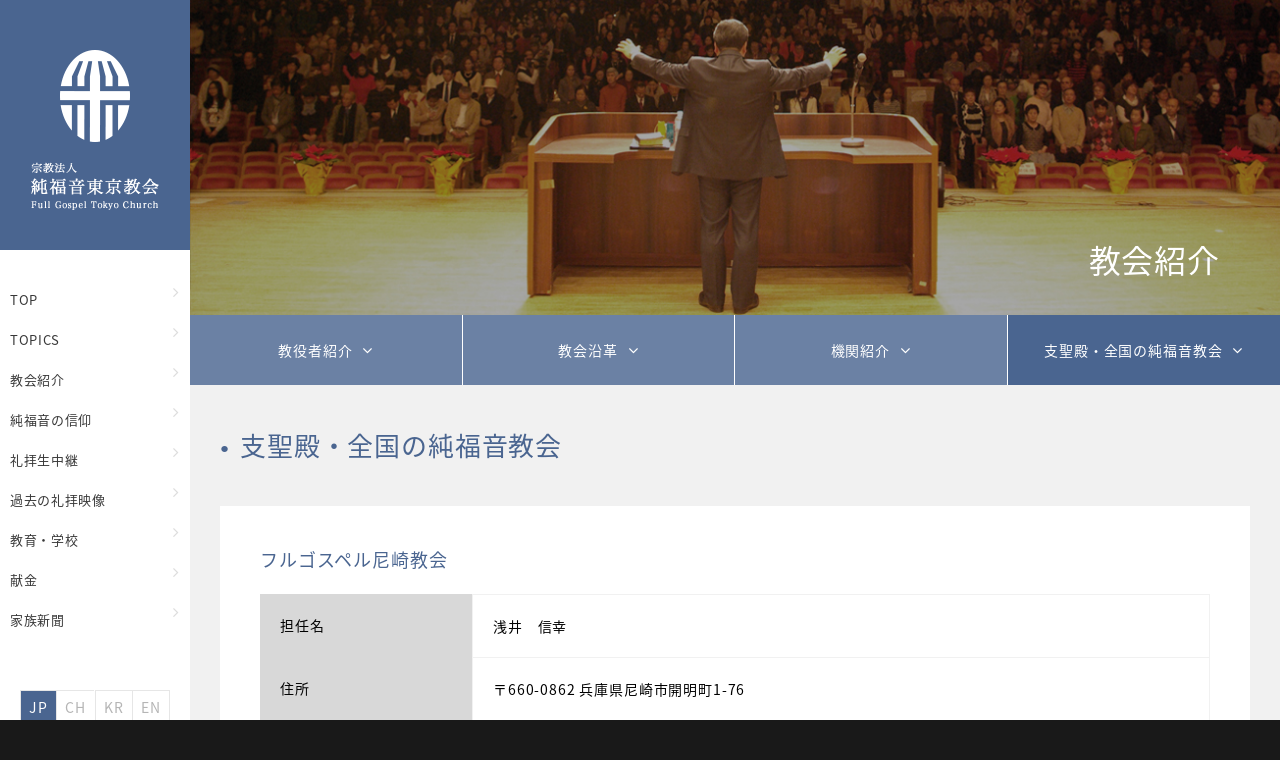

--- FILE ---
content_type: text/html; charset=UTF-8
request_url: https://www.fgtc.jp/church/160/
body_size: 35586
content:
<!doctype html>
<html lang="ja" class="no-js">
<head>
  <meta charset="utf-8">
<meta http-equiv="x-ua-compatible" content="ie=edge">
<script type="text/javascript">
if ((navigator.userAgent.indexOf('iPhone') > 0) || navigator.userAgent.indexOf('iPod') > 0 || navigator.userAgent.indexOf('Android') > 0) {
        document.write('<meta name="viewport" content="width=device-width, initial-scale=1, user-scalable=no">');
    }else{
        document.write('<meta name="viewport" content="width=1140, user-scalable=yes">');
    }
</script>
<meta name="description" content="初めて私たちのHPを訪問された皆様を歓迎いたします。私たちの教会は東京新宿、明治通り添いの８階建てビルにあるプロテスタント・キリスト教会です。夜に光る白い十字架と青地に白の看板が目印です。">
<link rel="canonical" href="https://www.fgtc.jp/">
  <meta property="og:type" content="website">
<meta property="og:description" content="初めて私たちのHPを訪問された皆様を歓迎いたします。私たちの教会は東京新宿、明治通り添いの８階建てビルにあるプロテスタント・キリスト教会です。夜に光る白い十字架と青地に白の看板が目印です。">
<meta property="og:title" content="フルゴスペル尼崎教会  |  純福音東京教会">
<meta property="og:url" content="https://www.fgtc.jp/">
<meta property="og:image" itemprop="image" content="/common/img/libs/icon_ogp.png">
<meta property="og:site_name" content="純福音東京教会">
<meta property="fb:app_id" content="1692907767637714">
  <!--<link rel="shortcut icon" type="image/vnd.microsoft.icon" href="/common/img/libs/favicon.png">-->
<link rel="apple-touch-icon" sizes="180x180" href="/common/img/libs/icon_touch.png">
<link rel="apple-touch-icon-precomposed" href="/common/img/libs/icon_touch.png">
<link rel="shortcut icon" href="/common/img/libs/icon_touch.png">
<link rel="icon" sizes="192x192" href="/common/img/libs/icon_touch.png">
<link rel="stylesheet" href="/common/css/common.css">
<link rel="stylesheet" href="/common/css/style.css">
<link rel="stylesheet" href="//maxcdn.bootstrapcdn.com/font-awesome/4.5.0/css/font-awesome.min.css">
<!--polyfill-->
<script src="/common/js/libs/modernizr-custom.js"></script>
<link rel="stylesheet" href="/common/css/ie.css">
<link rel="stylesheet" href="/common/css/jquery.restable.css">
<!--[if lt IE 9]>
<script src="//cdnjs.cloudflare.com/ajax/libs/respond.js/1.4.2/respond.min.js"></script>
<![endif]-->

<title>フルゴスペル尼崎教会 ｜純福音東京教会</title>
<meta name='robots' content='max-image-preview:large' />
<script type="text/javascript">
/* <![CDATA[ */
window._wpemojiSettings = {"baseUrl":"https:\/\/s.w.org\/images\/core\/emoji\/15.0.3\/72x72\/","ext":".png","svgUrl":"https:\/\/s.w.org\/images\/core\/emoji\/15.0.3\/svg\/","svgExt":".svg","source":{"concatemoji":"https:\/\/www.fgtc.jp\/wp-includes\/js\/wp-emoji-release.min.js?ver=6.6.4"}};
/*! This file is auto-generated */
!function(i,n){var o,s,e;function c(e){try{var t={supportTests:e,timestamp:(new Date).valueOf()};sessionStorage.setItem(o,JSON.stringify(t))}catch(e){}}function p(e,t,n){e.clearRect(0,0,e.canvas.width,e.canvas.height),e.fillText(t,0,0);var t=new Uint32Array(e.getImageData(0,0,e.canvas.width,e.canvas.height).data),r=(e.clearRect(0,0,e.canvas.width,e.canvas.height),e.fillText(n,0,0),new Uint32Array(e.getImageData(0,0,e.canvas.width,e.canvas.height).data));return t.every(function(e,t){return e===r[t]})}function u(e,t,n){switch(t){case"flag":return n(e,"\ud83c\udff3\ufe0f\u200d\u26a7\ufe0f","\ud83c\udff3\ufe0f\u200b\u26a7\ufe0f")?!1:!n(e,"\ud83c\uddfa\ud83c\uddf3","\ud83c\uddfa\u200b\ud83c\uddf3")&&!n(e,"\ud83c\udff4\udb40\udc67\udb40\udc62\udb40\udc65\udb40\udc6e\udb40\udc67\udb40\udc7f","\ud83c\udff4\u200b\udb40\udc67\u200b\udb40\udc62\u200b\udb40\udc65\u200b\udb40\udc6e\u200b\udb40\udc67\u200b\udb40\udc7f");case"emoji":return!n(e,"\ud83d\udc26\u200d\u2b1b","\ud83d\udc26\u200b\u2b1b")}return!1}function f(e,t,n){var r="undefined"!=typeof WorkerGlobalScope&&self instanceof WorkerGlobalScope?new OffscreenCanvas(300,150):i.createElement("canvas"),a=r.getContext("2d",{willReadFrequently:!0}),o=(a.textBaseline="top",a.font="600 32px Arial",{});return e.forEach(function(e){o[e]=t(a,e,n)}),o}function t(e){var t=i.createElement("script");t.src=e,t.defer=!0,i.head.appendChild(t)}"undefined"!=typeof Promise&&(o="wpEmojiSettingsSupports",s=["flag","emoji"],n.supports={everything:!0,everythingExceptFlag:!0},e=new Promise(function(e){i.addEventListener("DOMContentLoaded",e,{once:!0})}),new Promise(function(t){var n=function(){try{var e=JSON.parse(sessionStorage.getItem(o));if("object"==typeof e&&"number"==typeof e.timestamp&&(new Date).valueOf()<e.timestamp+604800&&"object"==typeof e.supportTests)return e.supportTests}catch(e){}return null}();if(!n){if("undefined"!=typeof Worker&&"undefined"!=typeof OffscreenCanvas&&"undefined"!=typeof URL&&URL.createObjectURL&&"undefined"!=typeof Blob)try{var e="postMessage("+f.toString()+"("+[JSON.stringify(s),u.toString(),p.toString()].join(",")+"));",r=new Blob([e],{type:"text/javascript"}),a=new Worker(URL.createObjectURL(r),{name:"wpTestEmojiSupports"});return void(a.onmessage=function(e){c(n=e.data),a.terminate(),t(n)})}catch(e){}c(n=f(s,u,p))}t(n)}).then(function(e){for(var t in e)n.supports[t]=e[t],n.supports.everything=n.supports.everything&&n.supports[t],"flag"!==t&&(n.supports.everythingExceptFlag=n.supports.everythingExceptFlag&&n.supports[t]);n.supports.everythingExceptFlag=n.supports.everythingExceptFlag&&!n.supports.flag,n.DOMReady=!1,n.readyCallback=function(){n.DOMReady=!0}}).then(function(){return e}).then(function(){var e;n.supports.everything||(n.readyCallback(),(e=n.source||{}).concatemoji?t(e.concatemoji):e.wpemoji&&e.twemoji&&(t(e.twemoji),t(e.wpemoji)))}))}((window,document),window._wpemojiSettings);
/* ]]> */
</script>
<style id='wp-emoji-styles-inline-css' type='text/css'>

	img.wp-smiley, img.emoji {
		display: inline !important;
		border: none !important;
		box-shadow: none !important;
		height: 1em !important;
		width: 1em !important;
		margin: 0 0.07em !important;
		vertical-align: -0.1em !important;
		background: none !important;
		padding: 0 !important;
	}
</style>
<link rel='stylesheet' id='wp-block-library-css' href='https://www.fgtc.jp/wp-includes/css/dist/block-library/style.min.css?ver=6.6.4' type='text/css' media='all' />
<style id='classic-theme-styles-inline-css' type='text/css'>
/*! This file is auto-generated */
.wp-block-button__link{color:#fff;background-color:#32373c;border-radius:9999px;box-shadow:none;text-decoration:none;padding:calc(.667em + 2px) calc(1.333em + 2px);font-size:1.125em}.wp-block-file__button{background:#32373c;color:#fff;text-decoration:none}
</style>
<style id='global-styles-inline-css' type='text/css'>
:root{--wp--preset--aspect-ratio--square: 1;--wp--preset--aspect-ratio--4-3: 4/3;--wp--preset--aspect-ratio--3-4: 3/4;--wp--preset--aspect-ratio--3-2: 3/2;--wp--preset--aspect-ratio--2-3: 2/3;--wp--preset--aspect-ratio--16-9: 16/9;--wp--preset--aspect-ratio--9-16: 9/16;--wp--preset--color--black: #000000;--wp--preset--color--cyan-bluish-gray: #abb8c3;--wp--preset--color--white: #ffffff;--wp--preset--color--pale-pink: #f78da7;--wp--preset--color--vivid-red: #cf2e2e;--wp--preset--color--luminous-vivid-orange: #ff6900;--wp--preset--color--luminous-vivid-amber: #fcb900;--wp--preset--color--light-green-cyan: #7bdcb5;--wp--preset--color--vivid-green-cyan: #00d084;--wp--preset--color--pale-cyan-blue: #8ed1fc;--wp--preset--color--vivid-cyan-blue: #0693e3;--wp--preset--color--vivid-purple: #9b51e0;--wp--preset--gradient--vivid-cyan-blue-to-vivid-purple: linear-gradient(135deg,rgba(6,147,227,1) 0%,rgb(155,81,224) 100%);--wp--preset--gradient--light-green-cyan-to-vivid-green-cyan: linear-gradient(135deg,rgb(122,220,180) 0%,rgb(0,208,130) 100%);--wp--preset--gradient--luminous-vivid-amber-to-luminous-vivid-orange: linear-gradient(135deg,rgba(252,185,0,1) 0%,rgba(255,105,0,1) 100%);--wp--preset--gradient--luminous-vivid-orange-to-vivid-red: linear-gradient(135deg,rgba(255,105,0,1) 0%,rgb(207,46,46) 100%);--wp--preset--gradient--very-light-gray-to-cyan-bluish-gray: linear-gradient(135deg,rgb(238,238,238) 0%,rgb(169,184,195) 100%);--wp--preset--gradient--cool-to-warm-spectrum: linear-gradient(135deg,rgb(74,234,220) 0%,rgb(151,120,209) 20%,rgb(207,42,186) 40%,rgb(238,44,130) 60%,rgb(251,105,98) 80%,rgb(254,248,76) 100%);--wp--preset--gradient--blush-light-purple: linear-gradient(135deg,rgb(255,206,236) 0%,rgb(152,150,240) 100%);--wp--preset--gradient--blush-bordeaux: linear-gradient(135deg,rgb(254,205,165) 0%,rgb(254,45,45) 50%,rgb(107,0,62) 100%);--wp--preset--gradient--luminous-dusk: linear-gradient(135deg,rgb(255,203,112) 0%,rgb(199,81,192) 50%,rgb(65,88,208) 100%);--wp--preset--gradient--pale-ocean: linear-gradient(135deg,rgb(255,245,203) 0%,rgb(182,227,212) 50%,rgb(51,167,181) 100%);--wp--preset--gradient--electric-grass: linear-gradient(135deg,rgb(202,248,128) 0%,rgb(113,206,126) 100%);--wp--preset--gradient--midnight: linear-gradient(135deg,rgb(2,3,129) 0%,rgb(40,116,252) 100%);--wp--preset--font-size--small: 13px;--wp--preset--font-size--medium: 20px;--wp--preset--font-size--large: 36px;--wp--preset--font-size--x-large: 42px;--wp--preset--spacing--20: 0.44rem;--wp--preset--spacing--30: 0.67rem;--wp--preset--spacing--40: 1rem;--wp--preset--spacing--50: 1.5rem;--wp--preset--spacing--60: 2.25rem;--wp--preset--spacing--70: 3.38rem;--wp--preset--spacing--80: 5.06rem;--wp--preset--shadow--natural: 6px 6px 9px rgba(0, 0, 0, 0.2);--wp--preset--shadow--deep: 12px 12px 50px rgba(0, 0, 0, 0.4);--wp--preset--shadow--sharp: 6px 6px 0px rgba(0, 0, 0, 0.2);--wp--preset--shadow--outlined: 6px 6px 0px -3px rgba(255, 255, 255, 1), 6px 6px rgba(0, 0, 0, 1);--wp--preset--shadow--crisp: 6px 6px 0px rgba(0, 0, 0, 1);}:where(.is-layout-flex){gap: 0.5em;}:where(.is-layout-grid){gap: 0.5em;}body .is-layout-flex{display: flex;}.is-layout-flex{flex-wrap: wrap;align-items: center;}.is-layout-flex > :is(*, div){margin: 0;}body .is-layout-grid{display: grid;}.is-layout-grid > :is(*, div){margin: 0;}:where(.wp-block-columns.is-layout-flex){gap: 2em;}:where(.wp-block-columns.is-layout-grid){gap: 2em;}:where(.wp-block-post-template.is-layout-flex){gap: 1.25em;}:where(.wp-block-post-template.is-layout-grid){gap: 1.25em;}.has-black-color{color: var(--wp--preset--color--black) !important;}.has-cyan-bluish-gray-color{color: var(--wp--preset--color--cyan-bluish-gray) !important;}.has-white-color{color: var(--wp--preset--color--white) !important;}.has-pale-pink-color{color: var(--wp--preset--color--pale-pink) !important;}.has-vivid-red-color{color: var(--wp--preset--color--vivid-red) !important;}.has-luminous-vivid-orange-color{color: var(--wp--preset--color--luminous-vivid-orange) !important;}.has-luminous-vivid-amber-color{color: var(--wp--preset--color--luminous-vivid-amber) !important;}.has-light-green-cyan-color{color: var(--wp--preset--color--light-green-cyan) !important;}.has-vivid-green-cyan-color{color: var(--wp--preset--color--vivid-green-cyan) !important;}.has-pale-cyan-blue-color{color: var(--wp--preset--color--pale-cyan-blue) !important;}.has-vivid-cyan-blue-color{color: var(--wp--preset--color--vivid-cyan-blue) !important;}.has-vivid-purple-color{color: var(--wp--preset--color--vivid-purple) !important;}.has-black-background-color{background-color: var(--wp--preset--color--black) !important;}.has-cyan-bluish-gray-background-color{background-color: var(--wp--preset--color--cyan-bluish-gray) !important;}.has-white-background-color{background-color: var(--wp--preset--color--white) !important;}.has-pale-pink-background-color{background-color: var(--wp--preset--color--pale-pink) !important;}.has-vivid-red-background-color{background-color: var(--wp--preset--color--vivid-red) !important;}.has-luminous-vivid-orange-background-color{background-color: var(--wp--preset--color--luminous-vivid-orange) !important;}.has-luminous-vivid-amber-background-color{background-color: var(--wp--preset--color--luminous-vivid-amber) !important;}.has-light-green-cyan-background-color{background-color: var(--wp--preset--color--light-green-cyan) !important;}.has-vivid-green-cyan-background-color{background-color: var(--wp--preset--color--vivid-green-cyan) !important;}.has-pale-cyan-blue-background-color{background-color: var(--wp--preset--color--pale-cyan-blue) !important;}.has-vivid-cyan-blue-background-color{background-color: var(--wp--preset--color--vivid-cyan-blue) !important;}.has-vivid-purple-background-color{background-color: var(--wp--preset--color--vivid-purple) !important;}.has-black-border-color{border-color: var(--wp--preset--color--black) !important;}.has-cyan-bluish-gray-border-color{border-color: var(--wp--preset--color--cyan-bluish-gray) !important;}.has-white-border-color{border-color: var(--wp--preset--color--white) !important;}.has-pale-pink-border-color{border-color: var(--wp--preset--color--pale-pink) !important;}.has-vivid-red-border-color{border-color: var(--wp--preset--color--vivid-red) !important;}.has-luminous-vivid-orange-border-color{border-color: var(--wp--preset--color--luminous-vivid-orange) !important;}.has-luminous-vivid-amber-border-color{border-color: var(--wp--preset--color--luminous-vivid-amber) !important;}.has-light-green-cyan-border-color{border-color: var(--wp--preset--color--light-green-cyan) !important;}.has-vivid-green-cyan-border-color{border-color: var(--wp--preset--color--vivid-green-cyan) !important;}.has-pale-cyan-blue-border-color{border-color: var(--wp--preset--color--pale-cyan-blue) !important;}.has-vivid-cyan-blue-border-color{border-color: var(--wp--preset--color--vivid-cyan-blue) !important;}.has-vivid-purple-border-color{border-color: var(--wp--preset--color--vivid-purple) !important;}.has-vivid-cyan-blue-to-vivid-purple-gradient-background{background: var(--wp--preset--gradient--vivid-cyan-blue-to-vivid-purple) !important;}.has-light-green-cyan-to-vivid-green-cyan-gradient-background{background: var(--wp--preset--gradient--light-green-cyan-to-vivid-green-cyan) !important;}.has-luminous-vivid-amber-to-luminous-vivid-orange-gradient-background{background: var(--wp--preset--gradient--luminous-vivid-amber-to-luminous-vivid-orange) !important;}.has-luminous-vivid-orange-to-vivid-red-gradient-background{background: var(--wp--preset--gradient--luminous-vivid-orange-to-vivid-red) !important;}.has-very-light-gray-to-cyan-bluish-gray-gradient-background{background: var(--wp--preset--gradient--very-light-gray-to-cyan-bluish-gray) !important;}.has-cool-to-warm-spectrum-gradient-background{background: var(--wp--preset--gradient--cool-to-warm-spectrum) !important;}.has-blush-light-purple-gradient-background{background: var(--wp--preset--gradient--blush-light-purple) !important;}.has-blush-bordeaux-gradient-background{background: var(--wp--preset--gradient--blush-bordeaux) !important;}.has-luminous-dusk-gradient-background{background: var(--wp--preset--gradient--luminous-dusk) !important;}.has-pale-ocean-gradient-background{background: var(--wp--preset--gradient--pale-ocean) !important;}.has-electric-grass-gradient-background{background: var(--wp--preset--gradient--electric-grass) !important;}.has-midnight-gradient-background{background: var(--wp--preset--gradient--midnight) !important;}.has-small-font-size{font-size: var(--wp--preset--font-size--small) !important;}.has-medium-font-size{font-size: var(--wp--preset--font-size--medium) !important;}.has-large-font-size{font-size: var(--wp--preset--font-size--large) !important;}.has-x-large-font-size{font-size: var(--wp--preset--font-size--x-large) !important;}
:where(.wp-block-post-template.is-layout-flex){gap: 1.25em;}:where(.wp-block-post-template.is-layout-grid){gap: 1.25em;}
:where(.wp-block-columns.is-layout-flex){gap: 2em;}:where(.wp-block-columns.is-layout-grid){gap: 2em;}
:root :where(.wp-block-pullquote){font-size: 1.5em;line-height: 1.6;}
</style>
<link rel="https://api.w.org/" href="https://www.fgtc.jp/wp-json/" /><link rel="canonical" href="https://www.fgtc.jp/church/160/" />
<link rel='shortlink' href='https://www.fgtc.jp/?p=160' />
<link rel="alternate" title="oEmbed (JSON)" type="application/json+oembed" href="https://www.fgtc.jp/wp-json/oembed/1.0/embed?url=https%3A%2F%2Fwww.fgtc.jp%2Fchurch%2F160%2F" />
<link rel="alternate" title="oEmbed (XML)" type="text/xml+oembed" href="https://www.fgtc.jp/wp-json/oembed/1.0/embed?url=https%3A%2F%2Fwww.fgtc.jp%2Fchurch%2F160%2F&#038;format=xml" />

</head>

        <body>
<script>
  (function(i,s,o,g,r,a,m){i['GoogleAnalyticsObject']=r;i[r]=i[r]||function(){
  (i[r].q=i[r].q||[]).push(arguments)},i[r].l=1*new Date();a=s.createElement(o),
  m=s.getElementsByTagName(o)[0];a.async=1;a.src=g;m.parentNode.insertBefore(a,m)
  })(window,document,'script','//www.google-analytics.com/analytics.js','ga');

  ga('create', 'UA-64784158-1', 'auto');
  ga('send', 'pageview');

	//HF GAアカウント追加
  ga('create', 'UA-38416847-49', 'auto', {'name': 'newTracker'});
  ga('newTracker.send', 'pageview');
	
</script>  <div id="fb-root"></div>
<script>(function(d, s, id) {
  var js, fjs = d.getElementsByTagName(s)[0];
  if (d.getElementById(id)) return;
  js = d.createElement(s); js.id = id;
  js.src = "//connect.facebook.net/ja_JP/sdk.js#xfbml=1&version=v2.4&appId=1692907767637714";
  fjs.parentNode.insertBefore(js, fjs);
}(document, 'script', 'facebook-jssdk'));</script>  <div class="page">
    
<header id="topHeader">
   <div class="topheader-inner">
    <h1 class="title pc"><a href="https://www.fgtc.jp/"><img src="/common/img/logo.png" alt=""></a></h1>
    <h1 class="title sp"><a href="https://www.fgtc.jp/"><img src="/common/img/logo-sp.png" alt=""></a></h1>
    <select name="" id="" class="language-select sp">
      <option deta-value="jp" value="https://www.fgtc.jp/">JP</option>
      <option deta-value="ch" value="https://www.fgtc.jp/ch/">CH</option>
      <option deta-value="kr" value="https://www.fgtc.jp/kr/">KR</option>
      <option deta-value="en" value="https://www.fgtc.jp/en/">EN</option>
    </select>
    <button class="brg sp">
      <span>toggle menu</span>
      <small>MENU</small>
    </button>
    <nav class="g-nav pc">
      <ul>
        <li class="not-sub">
          <a href="https://www.fgtc.jp/">TOP</a>
        </li>
        <li id="onMenu02" link-data="news_report_happyconcert">
                    <a href="javascript:void(0)">TOPICS</a>
                    <nav class="sub-menu menu2">
            <div>
                            <p><a href="https://www.fgtc.jp/news/">お知らせ</a></p>
              <p><a href="https://www.fgtc.jp/report/">活動レポート</a></p>
              <p><a href="https://www.fgtc.jp/happyconcert/">HAPPY CONCERT</a></p>
            </div>
          </nav>
        </li>
        <li id="onMenu03" link-data="church">
                    <a href="javascript:void(0)">教会紹介</a>

                    <nav class="sub-menu menu3">
            <div>
                            <p><a href="https://www.fgtc.jp/fullgospeltokyo/pastor/">教役者紹介</a></p>
              <p><a href="https://www.fgtc.jp/fullgospeltokyo/history/">教会沿革</a></p>
              <p><a href="https://www.fgtc.jp/fullgospeltokyo/member/">機関紹介</a></p>
              <p><a href="https://www.fgtc.jp/fullgospeltokyo/sanctuary-church/">支聖殿・全国の純福音教会</a></p>
            </div>
          </nav>
        </li>
        <li id="onMenu04" link-data="church">
                    <a href="javascript:void(0)">純福音の信仰</a>

                    <nav class="sub-menu menu4">
            <div>
                            <p><a href="https://www.fgtc.jp/fullgospelmeaning/sfgmean1/">純福音とは</a></p>
              <p><a href="https://www.fgtc.jp/fullgospelmeaning/sfgmean2/">五重の福音</a></p>
              <p><a href="https://www.fgtc.jp/fullgospelmeaning/sfgmean3/">三拍子の祝福</a></p>
              <p><a href="https://www.fgtc.jp/fullgospelmeaning/sfgmean4/">四次元の霊性</a></p>
            </div>
          </nav>
        </li>
        <li class="not-sub">
          <a href="https://www.fgtc.jp/weekly-live/">礼拝生中継</a>
        </li>

        <li id="onMenu05" link-data="church">
                    <a href="javascript:void(0)">過去の礼拝映像</a>

                    <nav class="sub-menu menu5">
            <div>
                            <p><a href="https://www.fgtc.jp/weeklylive_category/stream_jp/">日本語礼拝</a></p>
              <p><a href="https://www.fgtc.jp/weeklylive_category/stream_zh/">中国語礼拝</a></p>
              <p><a href="https://www.fgtc.jp/weeklylive_category/stream_ko/">韓国語礼拝</a></p>
              <p><a href="https://www.fgtc.jp/weeklylive_category/stream_wed/">水曜礼拝</a></p>
              <p><a href="https://www.fgtc.jp/weeklylive_category/stream_fri/">金曜礼拝</a></p>
              <p><a href="https://www.fgtc.jp/weeklylive_category/stream_kiyoshikai/">聖会</a></p>
              <p><a href="https://www.fgtc.jp/weeklylive_category/stream_praise/">賛美</a></p>
                          </div>
          </nav>
        </li>

        <li id="onMenu06" link-data="church">
                    <a href="javascript:void(0)">教育・学校</a>

                    <nav class="sub-menu menu6">
            <div>
                            <p><a href="https://www.fgtc.jp/education/sunday-school/">SUNDAY SCHOOL</a></p>
              <p><a href="https://www.fgtc.jp/education/training/">教育・訓練</a></p>
            </div>
          </nav>
        </li>
				<li class="not-sub">
					<a href="https://www.fgtc.jp/offering/">献金</a>
				</li>
                    <li class="not-sub">
                <a href="https://fgtc.news/" target="_blank">家族新聞</a>
            </li>
              </ul>
    </nav>
    <nav class="language-link pc">
        <ul>
            <li class="lang-ja"><a href="https://www.fgtc.jp/">JP</a></li>
            <li class="lang-ch"><a href="https://www.fgtc.jp/ch/">CH</a></li>
            <li class="lang-kr"><a href="https://www.fgtc.jp/kr/">KR</a></li>
            <li class="lang-en"><a href="https://www.fgtc.jp/en/">EN</a></li>
        </ul>
    </nav>
    <!-- /.g_nav -->
    <div class="copyright pc">
        ©Full Gospel Tokyo Church
    </div>
</div>
</header>
<!-- <nav class="sub-nav menu2 pc">
    <ul class="">
          <li><a href="https://www.fgtc.jp/news/">お知らせ</a></li>
          <li><a href="https://www.fgtc.jp/report/">活動レポート</a></li>
        <li><a href="https://www.fgtc.jp/happyconcert/">HAPPY CONCERT</a></li>
    </ul>
</nav>
<nav class="sub-nav menu3 pc">
    <ul class="">
        <li><a href="https://www.fgtc.jp/fullgospeltokyo/pastor/">教役者紹介</a></li>
        <li><a href="https://www.fgtc.jp/fullgospeltokyo/history/">教会沿革</a></li>
        <li><a href="https://www.fgtc.jp/fullgospeltokyo/member/">機関紹介</a></li>
        <li><a href="https://www.fgtc.jp/sanctuary/">支聖殿・全国の純福音教会</a></li>
    </ul>
</nav>
<nav class="sub-nav menu4 pc">
    <ul class="">
        <li><a href="https://www.fgtc.jp/fullgospelmeaning/sfgmean1/">純福音とは</a></li>
        <li><a href="https://www.fgtc.jp/fullgospelmeaning/sfgmean2/">五重の福音</a></li>
        <li><a href="https://www.fgtc.jp/fullgospelmeaning/sfgmean3/">三拍子の祝福</a></li>
        <li><a href="https://www.fgtc.jp/fullgospelmeaning/sfgmean4/">四次元の霊性</a></li>
    </ul>
</nav>
<nav class="sub-nav menu5 pc">
    <ul class="">
        <li><a href="https://www.fgtc.jp/stboard/stbord1/">礼拝生中継</a></li>
        <li><a href="https://www.fgtc.jp/stboard/stbord2/">主日礼拝</a></li>
        <li><a href="https://www.fgtc.jp/stboard/stbord3/">水曜礼拝</a></li>
        <li><a href="https://www.fgtc.jp/stboard/stbord4/">金曜礼拝</a></li>
        <li><a href="https://www.fgtc.jp/stboard/stbord5/">証し</a></li>
        <li><a href="https://www.fgtc.jp/stboard/stbord6/">賛美</a></li>
        <li><a href="https://www.fgtc.jp/stboard/weekly/">今週の礼拝</a></li>
    </ul>
</nav>
<nav class="sub-nav menu6 pc">
    <ul class="">
        <li><a href="https://www.fgtc.jp/education/sunday-school/">SUNDAY SCHOOL</a></li>
        <li><a href="https://www.fgtc.jp/education/training/">教育・訓練</a></li>
    </ul>
</nav> -->
<div id="overlay" class="sp"></div>
<nav class="sp-nav sp">
  <ul>
    <li class="parent-li">
      <h3><a href="https://www.fgtc.jp/">TOP</a></h3>
    </li>
    <li class="parent-li">
      <h3>TOPICS</h3>
      <ul>
        <li><a href="https://www.fgtc.jp/news/">お知らせ</a></li>
        <li><a href="https://www.fgtc.jp/report/">活動レポート</a></li>
        <li><a href="https://www.fgtc.jp/happyconcert/">HAPPY CONCERT</a></li>
      </ul>
    </li>
    <li class="parent-li">
      <h3>教会紹介</h3>
      <ul>
        <li><a href="https://www.fgtc.jp/fullgospeltokyo/pastor/">教役者紹介</a></li>
        <li><a href="https://www.fgtc.jp/fullgospeltokyo/history/">教会沿革</a></li>
        <li><a href="https://www.fgtc.jp/fullgospeltokyo/member/">機関紹介</a></li>
        <li><a href="https://www.fgtc.jp/fullgospeltokyo/sanctuary-church/">支聖殿・全国の純福音教会</a></li>
      </ul>
    </li>
     <li class="parent-li">
      <h3>純福音の信仰</h3>
      <ul>
        <li><a href="https://www.fgtc.jp/fullgospelmeaning/sfgmean1/">純福音とは</a></li>
        <li><a href="https://www.fgtc.jp/fullgospelmeaning/sfgmean2/">五重の福音</a></li>
        <li><a href="https://www.fgtc.jp/fullgospelmeaning/sfgmean3/">三拍子の祝福</a></li>
        <li><a href="https://www.fgtc.jp/fullgospelmeaning/sfgmean4/">四次元の霊性</a></li>
      </ul>
    </li>
    <li class="parent-li">
      <h3><a href="https://www.fgtc.jp/weekly-live/">礼拝生中継</a></h3>
    </li>
    <li class="parent-li">
      <h3>過去の礼拝映像</h3>
        <ul>
            <li><a href="https://www.fgtc.jp/weeklylive_category/stream_jp/">日本語礼拝</a></li>
            <li><a href="https://www.fgtc.jp/weeklylive_category/stream_zh/">中国語礼拝</a></li>
            <li><a href="https://www.fgtc.jp/weeklylive_category/stream_ko/">韓国語礼拝</a></li>
            <li><a href="https://www.fgtc.jp/weeklylive_category/stream_wed/">水曜礼拝</a></li>
            <li><a href="https://www.fgtc.jp/weeklylive_category/stream_fri/">金曜礼拝</a></li>
            <li><a href="https://www.fgtc.jp/weeklylive_category/stream_kiyoshikai/">聖会</a></li>
            <li><a href="https://www.fgtc.jp/weeklylive_category/stream_praise/">賛美</a></li>
            
        </ul>
    </li>
    <li class="parent-li">
      <h3>教育・学校</h3>
        <ul>
            <li><a href="https://www.fgtc.jp/education/sunday-school/">SUNDAY SCHOOL</a></li>
            <li><a href="https://www.fgtc.jp/education/training/">教育・訓練</a></li>
        </ul>
    </li>
		<li class="parent-li">
			<h3><a href="https://www.fgtc.jp/offering/">献金</a></h3>
		</li>
  </ul>
</nav>
    <div class="contents">
               <section class="main-image">
            <p class="img-area"><img src="/_fullgospeltokyo/img/main-image.jpg" alt=""></p>
            <h1 class="h1-title">教会紹介</h1>
        </section>
                <section class="sub-page-nav">
            <ul class="column4">
                <li class=""><a href="https://www.fgtc.jp/fullgospeltokyo/pastor/">教役者紹介</a></li>
                <li class=""><a href="https://www.fgtc.jp/fullgospeltokyo/history/">教会沿革</a></li>
                <li class=""><a href="https://www.fgtc.jp/fullgospeltokyo/member/">機関紹介</a></li>
                <li class="current_page_item"><a href="https://www.fgtc.jp/fullgospeltokyo/sanctuary-church/">支聖殿・全国の純福音教会</a></li>
            </ul>
       </section>
                
        <section class="bg-gray">
            <div class="inner">
                <h2 class="h2-title">支聖殿・全国の純福音教会</h2>
              </div>

                                        <div class="sub-page-inner">


        <div class="entry">


                        <div class="entry-box">


                                                   <div class="church-detail-box">


                                <h3 class="h3-title">フルゴスペル尼崎教会</h3>
                               
                                <table class="base-table mb30 ">
                               <tbody>

                                                                    <tr>
                                    <th>担任名</th>
                                    <td>浅井　信幸                                    </td>
                                    </tr>
                                                                                                                                    <tr>
                                    <th>住所</th>
                                    <td>〒660-0862 兵庫県尼崎市開明町1-76                                    </td>
                                    </tr>
                                                                                                    <tr>
                                    <th>TEL</th>
                                    <td>06-7164-8508                                    </td>
                                    </tr>
                                                                                                    <tr>
                                    <th>FAX</th>
                                    <td>06-6419-1188                                    </td>
                                    </tr>
                                                                                             </tbody>
                          </table>

                           </div>

                                                       
                          <div class="cf">
                            <h3 class="h3-title fl">MAP</h3>
                            <div class="btn-gps fr sp"><a href="http://maps.google.com/maps?saddr=現在地&daddr=34.716121, 135.416913&dirflg=d" target="_blank"><i class="fa fa-map-marker"></i> 現在地からルート案内</a></div>
                          </div>

                           <div id="map-canvas" style="width:100%; height:400px;"></div>
                                                                            </div>
                    </div>
                





                                       
          </div>

         </section>
         <secrion class="bg-gray">
            <div class="bread-list">
                <ul>
                    <li><a href="https://www.fgtc.jp">TOP</a></li>
                    <li>支聖殿・全国の純福音教会</li>
                </ul>
            </div>
        </secrion>


    </div>
    <!-- .contents -->
    <section class="f-banner-area bg-gray">
    <div class="inner">
        <ul>
            <li><a href="https://sapporobible.college" id="js-f-banner-kr-1"><img src="/common/img/f-bnr-sapporo-college.png" alt="札幌神学校"></a></li>
            <li><a href="https://fgtc.news" id="js-f-banner-kr-2"><img src="/common/img/f-bnr-fgtc-news.png" alt="家族新聞"></a></li>
            <li><a href="http://www.davidcho.com/newjap/default.asp" target="_blank"><img src="/common/img/f-bnr-dcem.jpg" alt="DCEM"></a></li>
            <li><a href="https://www.fgtc.jp/biblecollege/"><img src="/common/img/f-bnr-college.jpg?20220124" alt="フルゴスペルバイブルカレッジ"></a></li>
            <li><a href="https://youthtomoni.fgtc.jp" target="_blank"><img src="/common/img/f-bnr-tomoni.jpg?20230310" alt="青年部（TOMONI YOUTH MISSION）"></a></li>
        </ul>
    </div>
</section>

<script type="module">
    /*
     * 或る言語ページの場合にhref値を任意の値に置換する。
     * @param {string} _target aタグの クラス名、idなど。
     * @param {string} _href 置換するhref値。
     * @param {string} _lang 関数実行するための判定テキスト。そのテキストがurlに含まれているかどうか。
     */
    const replaceHref = (_target, _href, _lang) => {
        const targets = document.querySelectorAll(`a${_target}`);
        const {
            pathname
        } = location;
        if (targets.length === 0 || !pathname.includes(_lang)) return;

        for (let i = 0; i < targets.length; i++) {
            const target = targets[i];
            target.setAttribute('href', _href)
        }
    };
    replaceHref('#js-f-banner-kr-1', 'https://sapporobible.college/kr/', '/kr/');
    replaceHref('#js-f-banner-kr-2', 'https://fgtc.news/kr/', '/kr/');
</script>
<footer>
<div class="f-inner">
   <div class="inner">
    <nav class="sub-f-nav">
        <ul>
            <li><a href="https://www.fgtc.jp/churchtime/">礼拝案内</a></li>
            <li><a href="https://www.fgtc.jp/access/">ACCESS</a></li>
            <li><a href="https://www.fgtc.jp/1stcome/">はじめての方へ</a></li>
        </ul>
    </nav>
    </div>

<div class="page-top">
<div class="inner"><a href="" class="ico-top" id="gototop">PAGE TOP</a></div>
</div>

</div>
</footer>  </div>
  <!-- /.page -->
  <script src="//ajax.googleapis.com/ajax/libs/jquery/1.11.2/jquery.min.js"></script>
<script> (window.jQuery || document .write('<script src="/common/js/libs/jquery.js"><\/script>')); </script>
<script src="/common/js/app.js"></script>
<script src="/common/js/libs/perfect-scrollbar.js"></script>
<script src="/common/js/libs/jquery.restable.js"></script>

<script src="/common/js/common.js"></script>


  

    <script src="https://maps.googleapis.com/maps/api/js?key=AIzaSyDEzQioFS_lBfCsZPR9qHlsmnuI88F0oVs"></script>

    <script>
        /* DOMの読み込み完了後に処理 */
        google.maps.event.addDomListener( window , 'load', googleMapsSyncer );

        //地図のインスタンスを格納する変数
        var map = null ;

        //マーカーのインスタンスを格納する変数
        var markers = [];

        //Google Mapsのプログラムを実行する
        function googleMapsSyncer(){

            //キャンパスの要素を取得する
            var canvas = document.getElementById( "map-canvas" );

            //中心の位置座標を指定する
            var latlng = new google.maps.LatLng( 34.716121, 135.416913 );

            //地図のオプションを設定する
            var mapOptions = {
                zoom: 16 ,				//ズーム値
                center: latlng ,		//中心座標 [latlng]
                scrollwheel: false,
            };

            //[canvas]に、[mapOptions]の内容の、地図のインスタンス([map])を作成する
            map = new google.maps.Map( canvas , mapOptions );


            /* マーカーのオプション */
            var markerOption = {
                position: latlng ,	//位置座標 [LatLngクラスで指定]
                map: map ,	//設置する地図キャンパス

            } ;


            /* マーカーのインスタンスを作成する */
            markers[0] = new google.maps.Marker( markerOption ) ;

        }
    </script>
</body>
</html>


--- FILE ---
content_type: text/plain
request_url: https://www.google-analytics.com/j/collect?v=1&_v=j102&a=2031046935&t=pageview&_s=1&dl=https%3A%2F%2Fwww.fgtc.jp%2Fchurch%2F160%2F&ul=en-us%40posix&dt=%E3%83%95%E3%83%AB%E3%82%B4%E3%82%B9%E3%83%9A%E3%83%AB%E5%B0%BC%E5%B4%8E%E6%95%99%E4%BC%9A%20%EF%BD%9C%E7%B4%94%E7%A6%8F%E9%9F%B3%E6%9D%B1%E4%BA%AC%E6%95%99%E4%BC%9A&sr=1280x720&vp=1280x720&_u=IEDAAEABAAAAACAAI~&jid=969717128&gjid=975631084&cid=717316647.1769374853&tid=UA-38416847-49&_gid=1479664357.1769374853&_r=1&_slc=1&z=982314191
body_size: -827
content:
2,cG-WFWFTNKZDM